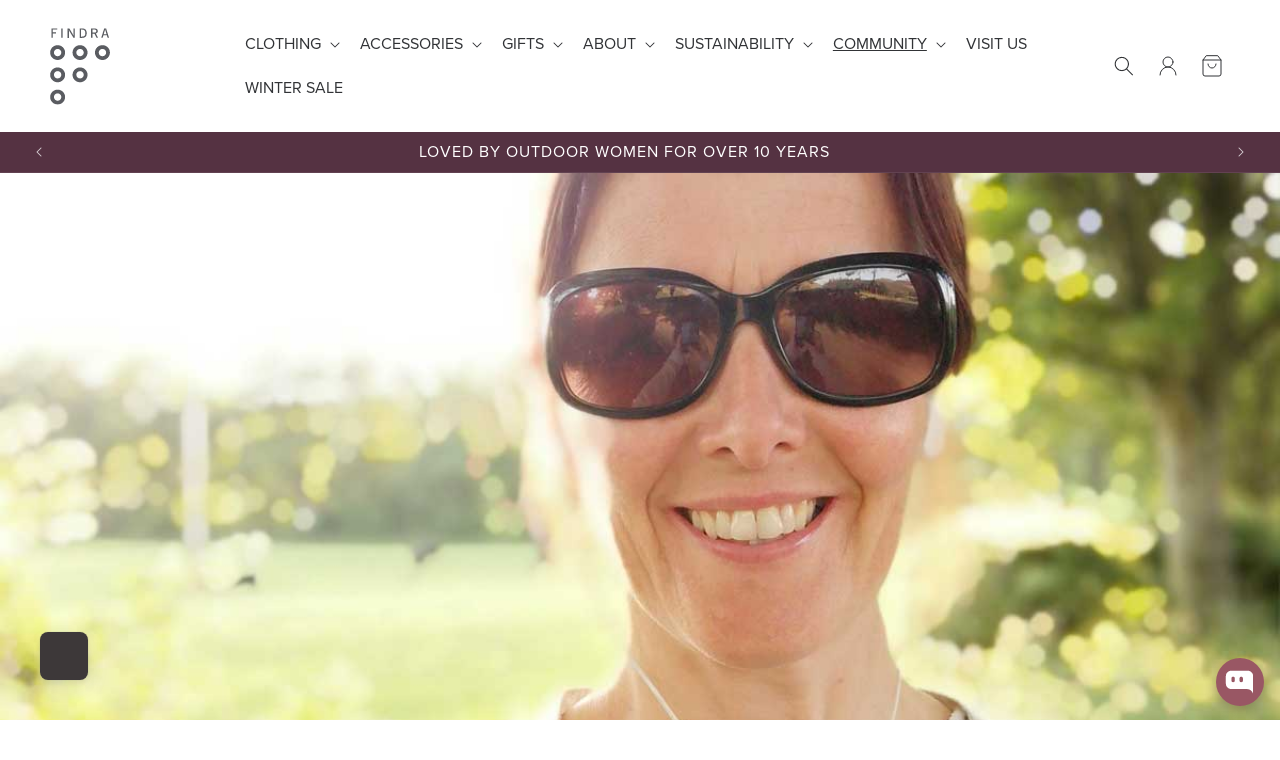

--- FILE ---
content_type: text/css
request_url: https://findraclothing.com/cdn/shop/t/120/assets/findra-base.css?v=7648826920667100551721224671
body_size: 574
content:
:root{--font-body-family: "proxima-nova", sans-serif !important;--font-heading-family: "larken", sans-serif !important;--font-tertiary-family: "run-wild", sans-serif !important;--white-50: #FCFBF9;--yellow: #E1D169;--orange: #C36C58;--ocean: #759BA3;--raspberry: #995764;--pine: #5E756E;--blue: #5B6E7F;--white: #F8F2EE;--greige: #E8E3E0;--dark-greige: #C9C6C4;--slate: #5A5C61;--dark-slate: #313336;--alpha-link: 1}body{position:relative}body,.header__menu-item,.mega-menu__link,.color-background-1,.color-background-2,.color-inverse,.color-accent-1,.color-accent-2,.subtitle,.footer-block__details-content .list-menu__item--link,.copyright__content a{color:rgba(var(--color-foreground),1)!important}summary.list-menu__item,.header__menu-item{text-transform:uppercase}.text-body{line-height:calc(1 + .6 / var(--font-body-scale))}.price-item--sale{color:#e78169;font-weight:600}.announcement-bar__message.h5{font-family:proxima-nova,sans-serif;font-size:1.6rem;text-transform:uppercase}.link,.customer a{font-size:1.6rem}@media screen and (min-width: 990px){.header--middle-left{column-gap:2rem;grid-template-areas:"heading navigation icons";grid-template-columns:1fr 5fr 1fr}}.header__inline-menu{justify-self:center}.button{font-weight:600;text-transform:uppercase}.icon.icon-account,.icon.icon-cart-empty,.icon.icon-cart{height:2.4rem;width:2.4rem}.findra-swatches{align-items:center;display:flex;flex-wrap:wrap;gap:5px;justify-content:center;position:relative;z-index:2}.findra-swatches a{text-decoration:none}.non-swatch{transition:opacity .5s}.non-swatch.swatch-hidden{opacity:0}.variant-image--hotswap{opacity:0;transition:opacity .5s;z-index:2}.variant-image--hotswap.swatch-visible{opacity:1}.findra-swatch{border-radius:50%;display:inline-block!important;height:30px;margin:.7rem 1rem .2rem 0!important;outline-offset:2px;padding:0!important;width:30px}.findra-swatch.swatch-unavailable{opacity:.6}.findra-swatch.swatch-unavailable:after{border-left:1px solid #000;bottom:0;content:"";height:100%;left:50%;position:absolute;top:0;transform:rotate(45deg)}.card-information .findra-swatch{height:24px;width:24px;margin:.7rem .5rem .2rem 0!important}input[type=radio]:checked+.findra-swatch{outline:2px solid #5A5C61;outline-offset:2px}.title-wrapper,.title-wrapper-with-link,.related-products__heading{text-align:center;justify-content:center}#chat-button{left:10px!important;bottom:20px!important}#chat-window{left:0!important;bottom:90px!important}#chat-campaigns{left:0!important;bottom:20px!important}.klaviyo-bis-trigger{max-width:44rem}.ElementsWidget-prefix .ElementsWidget .R-ContentList .R-ContentList__item{margin-bottom:unset!important;padding-top:10px!important;padding-bottom:10px!important}.ElementsWidget__subheader{margin-bottom:unset!important}.breadcrumbs-wrapper{padding-top:.75em;padding-bottom:.75em;background:#f6f6f6}.breadcrumbs__list{list-style-type:none;margin:0;padding:0}.breadcrumbs__item{display:inline-block;text-transform:uppercase;font-size:.8em}.breadcrumbs__item:not(:last-child):after{border-style:solid;border-width:.1em .1em 0 0;content:"";display:inline-block;height:.4em;margin:0 .2em;position:relative;transform:rotate(45deg);vertical-align:middle;width:.4em;top:-.1em}.breadcrumbs__link{text-decoration:underline;color:#333}.breadcrumbs__link[aria-current=page]{color:inherit;font-weight:400;text-decoration:none}.breadcrumbs__link[aria-current=page]:hover,.breadcrumbs__link[aria-current=page]:focus{text-decoration:underline}.breadcrumbs-wrapper a{display:inline-block;text-transform:uppercase;font-size:.8em;color:#333}.breadcrumbs-wrapper a:hover,.breadcrumbs-wrapper a:focus{text-decoration:underline}.breadcrumbs-wrapper+.section{margin-top:0}#uncomplicated-breadcrumbs{visibility:hidden}.breadcrumbs-wrapper #uncomplicated-breadcrumbs{visibility:visible}.button.product-form__submit{background-color:#e1d169}.button.product-form__submit:disabled{background-color:#ddd}.button.product-form__submit:not([disabled]):after{box-shadow:0 0 0 1px #e1d169}.button.product-form__submit:not([disabled]):hover:after{box-shadow:0 0 0 2px #e1d169}
/*# sourceMappingURL=/cdn/shop/t/120/assets/findra-base.css.map?v=7648826920667100551721224671 */


--- FILE ---
content_type: text/css
request_url: https://findraclothing.com/cdn/shop/t/120/assets/findra-component-card.css?v=67500465281644989481690995299
body_size: -666
content:
.card__heading {
  font-size: calc(var(--font-heading-scale) * 1.6rem);
  font-family: "proxima-nova", sans-serif;
}

.collection-list .card__heading {
  letter-spacing: 2px;
  text-transform: uppercase;
}

.article-card .card__heading {
  font-weight: 600;
  text-align: center;
}

.variant-title {
  font-size: 90%;
  padding-top: 1rem;
  display: block;
}


--- FILE ---
content_type: text/css
request_url: https://findraclothing.com/cdn/shop/t/120/assets/findra-section-blog-post.css?v=24544532612607094781691661694
body_size: -383
content:
.blog-articles.nav-1-article{grid-template-columns:1fr}@media (min-width: 750px){.blog-articles.nav-1-article{grid-template-columns:1fr 2fr 1fr}}@media (min-width: 750px){.blog-articles.nav-1-article .blog-articles__article.article{grid-column-start:2}}@media (min-width: 750px){article.article-template iframe{width:100%;max-width:72.6rem;height:408.375px}}@media (max-width: 749px){article.article-template iframe{width:100%;height:56.25vw}}article.article-template blockquote{display:block}
/*# sourceMappingURL=/cdn/shop/t/120/assets/findra-section-blog-post.css.map?v=24544532612607094781691661694 */


--- FILE ---
content_type: text/css
request_url: https://findraclothing.com/cdn/shop/t/120/assets/findra-section-footer.css?v=69767536813178694461691260884
body_size: -558
content:
.footer-block__heading{font-family:var(--font-body-family)}@media screen and (min-width: 750px){.footer-block__details-content .list-menu__item--link{font-size:1.5rem;line-height:calc(1 + .3 / var(--font-body-scale))}}@media screen and (max-width: 989px){.footer-block__details-content .list-menu__item--link{font-size:1.5rem;padding-bottom:0;padding-top:0}}@media screen and (min-width: 750px){.footer__content-bottom-wrapper:not(.footer__content-bottom-wrapper--center) .footer__copyright{text-align:left}}.footer-block__brand-info{display:flex;flex-direction:column;height:100%;justify-content:space-between}@media (max-width: 989px){.footer-block__brand-info{display:block}}.footer__content-bottom{border-top:none;padding-top:0}
/*# sourceMappingURL=/cdn/shop/t/120/assets/findra-section-footer.css.map?v=69767536813178694461691260884 */


--- FILE ---
content_type: text/css
request_url: https://findraclothing.com/cdn/shop/t/120/assets/findra-component-mega-menu.css?v=96301755363850471651691403369
body_size: -693
content:
.mega-menu__link--level-2 {
  font-size: 1.6rem;
  font-weight: bold;
}

.mega-menu__content {
  width: 100%;
  max-width: 1600px;
  margin: 0 auto;
  border-left: var(--popup-border-width) solid rgba(var(--color-foreground), var(--popup-border-opacity));
  border-right: var(--popup-border-width) solid rgba(var(--color-foreground), var(--popup-border-opacity));
}
.mega-menu__content .mega-image {
  width: 100%;
}

a[href="#"] {
  cursor: default;
  text-decoration: none !important;
}


--- FILE ---
content_type: text/javascript
request_url: https://findraclothing.com/cdn/shop/t/120/assets/findraGlobal.js?v=75672276193871169711695915966
body_size: 112
content:
(()=>{document.addEventListener("vs:variantChange",t2=>{t2.detail.evt.target.name==="Colour"&&window.scrollTo({top:136,left:0,behavior:"smooth"})});class t extends HTMLElement{constructor(){super(),this.slider=this.querySelector('[id^="Slider-"]'),this.sliderItems=this.querySelectorAll('[id^="Slide-"]'),this.enableSliderLooping=!1,this.currentPageElement=this.querySelector(".slider-counter--current"),this.pageTotalElement=this.querySelector(".slider-counter--total"),this.prevButton=this.querySelector('button[name="previous"]'),this.nextButton=this.querySelector('button[name="next"]'),this.slider&&this.nextButton&&(this.initPages(),new ResizeObserver(t2=>this.initPages()).observe(this.slider),this.slider.addEventListener("scroll",this.update.bind(this)),this.prevButton.addEventListener("click",this.onButtonClick.bind(this)),this.nextButton.addEventListener("click",this.onButtonClick.bind(this)))}initPages(){this.sliderItemsToShow=Array.from(this.sliderItems).filter(t2=>t2.clientWidth>0),this.sliderItemsToShow.length<2||(this.sliderItemOffset=this.sliderItemsToShow[1].offsetTop-this.sliderItemsToShow[0].offsetTop,this.slidesPerPage=Math.floor((this.slider.clientHeight-this.sliderItemsToShow[0].offsetTop)/this.sliderItemOffset),this.totalPages=this.sliderItemsToShow.length-this.slidesPerPage+1,this.update())}resetPages(){this.sliderItems=this.querySelectorAll('[id^="Slide-"]'),this.initPages()}update(){if(!this.slider||!this.nextButton)return;const t2=this.currentPage;this.currentPage=Math.round(this.slider.scrollTop/this.sliderItemOffset)+1,this.currentPageElement&&this.pageTotalElement&&(this.currentPageElement.textContent=this.currentPage,this.pageTotalElement.textContent=this.totalPages),this.currentPage!=t2&&this.dispatchEvent(new CustomEvent("slideChanged",{detail:{currentPage:this.currentPage,currentElement:this.sliderItemsToShow[this.currentPage-1]}})),this.enableSliderLooping||(this.isSlideVisible(this.sliderItemsToShow[0])&&this.slider.scrollTop===0?this.prevButton.setAttribute("disabled","disabled"):this.prevButton.removeAttribute("disabled"),this.isSlideVisible(this.sliderItemsToShow[this.sliderItemsToShow.length-1])?this.nextButton.setAttribute("disabled","disabled"):this.nextButton.removeAttribute("disabled"))}isSlideVisible(t2,e=0){const s=this.slider.clientWidth+this.slider.scrollTop-e;return t2.offsetTop+t2.clientWidth<=s&&t2.offsetTop>=this.slider.scrollTop}onButtonClick(t2){t2.preventDefault();const e=t2.currentTarget.dataset.step||1;this.slideScrollPosition=t2.currentTarget.name==="next"?this.slider.scrollTop+e*this.sliderItemOffset:this.slider.scrollTop-e*this.sliderItemOffset,this.setSlidePosition(this.slideScrollPosition)}setSlidePosition(t2){this.slider.scrollTo({top:t2})}}customElements.define("thumbnail-component",t)})();
//# sourceMappingURL=/cdn/shop/t/120/assets/findraGlobal.js.map?v=75672276193871169711695915966


--- FILE ---
content_type: image/svg+xml
request_url: https://findraclothing.com/cdn/shop/files/slate-logo.svg?v=1686584104&width=60
body_size: 349
content:
<svg width="76" height="98" viewBox="0 0 76 98" fill="none" xmlns="http://www.w3.org/2000/svg">
<path d="M38.0515 26.7205C40.6473 26.7205 42.7564 28.8296 42.7564 31.4254C42.7564 34.0212 40.6473 36.1303 38.0515 36.1303C35.4557 36.1303 33.3466 34.0212 33.3466 31.4254C33.3466 28.8296 35.4557 26.7205 38.0515 26.7205ZM38.0515 21.9344C32.8599 21.9344 28.5605 26.1527 28.5605 31.4254C28.5605 36.617 32.7788 40.9164 38.0515 40.9164C43.2431 40.9164 47.5425 36.6982 47.5425 31.4254C47.5425 26.2338 43.2431 21.9344 38.0515 21.9344Z" fill="#5A5C61"/>
<path d="M9.65893 26.7205C12.2548 26.7205 14.3639 28.8296 14.3639 31.4254C14.3639 34.0212 12.2548 36.1303 9.65893 36.1303C7.06311 36.1303 4.95401 34.0212 4.95401 31.4254C4.95401 28.8296 7.06311 26.7205 9.65893 26.7205ZM9.65893 21.9344C4.46729 21.9344 0.167969 26.1527 0.167969 31.4254C0.167969 36.617 4.38617 40.9164 9.65893 40.9164C14.8506 40.9164 19.1499 36.6982 19.1499 31.4254C19.1499 26.2338 14.8506 21.9344 9.65893 21.9344Z" fill="#5A5C61"/>
<path d="M66.4421 26.7205C69.038 26.7205 71.1471 28.8296 71.1471 31.4254C71.1471 34.0212 69.038 36.1303 66.4421 36.1303C63.8463 36.1303 61.7372 34.0212 61.7372 31.4254C61.7372 28.8296 63.8463 26.7205 66.4421 26.7205ZM66.4421 21.9344C61.1694 21.9344 56.9512 26.1527 56.9512 31.4254C56.9512 36.617 61.1694 40.9164 66.4421 40.9164C71.6338 40.9164 75.9331 36.6982 75.9331 31.4254C75.9331 26.2338 71.7149 21.9344 66.4421 21.9344Z" fill="#5A5C61"/>
<path d="M38.0515 55.1123C40.6473 55.1123 42.7564 57.2214 42.7564 59.8172C42.7564 62.413 40.6473 64.5221 38.0515 64.5221C35.4557 64.5221 33.3466 62.413 33.3466 59.8172C33.3466 57.2214 35.4557 55.1123 38.0515 55.1123ZM38.0515 50.4073C32.8599 50.4073 28.5605 54.6256 28.5605 59.8983C28.5605 65.09 32.7788 69.3893 38.0515 69.3893C43.2431 69.3893 47.5425 65.1711 47.5425 59.8983C47.5425 54.6256 43.2431 50.4073 38.0515 50.4073Z" fill="#5A5C61"/>
<path d="M9.65893 55.1123C12.2548 55.1123 14.3639 57.2214 14.3639 59.8172C14.3639 62.413 12.2548 64.5221 9.65893 64.5221C7.06311 64.5221 4.95401 62.413 4.95401 59.8172C4.95401 57.2214 7.06311 55.1123 9.65893 55.1123ZM9.65893 50.4073C4.46729 50.4073 0.167969 54.6256 0.167969 59.8983C0.167969 65.09 4.38617 69.3893 9.65893 69.3893C14.8506 69.3893 19.1499 65.1711 19.1499 59.8983C19.1499 54.6256 14.8506 50.4073 9.65893 50.4073Z" fill="#5A5C61"/>
<path d="M9.65893 83.5851C12.2548 83.5851 14.3639 85.6942 14.3639 88.29C14.3639 90.8859 12.2548 92.995 9.65893 92.995C7.06311 92.995 4.95401 90.8859 4.95401 88.29C4.95401 85.6131 7.06311 83.5851 9.65893 83.5851ZM9.65893 78.7991C4.46729 78.7991 0.167969 83.0173 0.167969 88.29C0.167969 93.4817 4.38617 97.781 9.65893 97.781C14.8506 97.781 19.1499 93.5628 19.1499 88.29C19.1499 83.0173 14.8506 78.7991 9.65893 78.7991Z" fill="#5A5C61"/>
<path d="M9.17288 0.518921V2.06019H3.57564V5.54832H7.71272V7.08959H3.57564V12.6057H1.79102V0.518921H9.17288Z" fill="#5A5C61"/>
<path d="M15.9867 0.518921H14.2832V12.6057H15.9867V0.518921Z" fill="#5A5C61"/>
<path d="M24.5027 0.518921L28.3965 7.17071C28.8832 7.9819 29.2888 8.87422 29.7755 9.76653C29.6944 9.03645 29.6944 8.22526 29.6944 7.33295V0.518921H31.3168V12.6057H29.7755L25.395 5.38608C24.9894 4.65601 24.4216 3.7637 23.8538 2.62803C23.9349 3.43922 23.9349 4.25041 23.9349 5.22385V12.6868H22.3125V0.518921H24.5027Z" fill="#5A5C61"/>
<path d="M40.7281 0.518921C44.6218 0.518921 46.5687 2.5469 46.5687 6.60287C46.5687 10.6588 44.5407 12.6868 40.5659 12.6868H37.5645V0.518921H40.7281ZM39.268 11.0644H40.4036C43.4862 11.0644 44.7841 9.76653 44.7841 6.52175C44.7841 3.3581 43.4862 1.97907 40.4847 1.97907H39.268V11.0644Z" fill="#5A5C61"/>
<path d="M55.8155 0.518921C58.9791 0.518921 60.5204 1.57347 60.5204 3.92593C60.5204 5.54832 59.7092 6.60287 58.0868 7.00847L60.8449 12.6057H58.9791L56.4644 7.41407H53.7875V12.6057H52.084V0.518921H55.8155ZM53.7875 5.8728H55.8155C57.7623 5.8728 58.7358 5.30496 58.7358 3.92593C58.7358 2.46579 57.8435 1.97907 55.8155 1.97907H53.7875V5.8728Z" fill="#5A5C61"/>
<path d="M71.0655 0.518921L74.7969 12.6057H73.0123L72.0389 9.36093H67.6585L66.685 12.6057H64.9004L68.6319 0.518921H71.0655ZM68.0641 7.90078H71.5522L69.9298 1.97907H69.7676L68.0641 7.90078Z" fill="#5A5C61"/>
</svg>


--- FILE ---
content_type: text/javascript
request_url: https://findraclothing.com/cdn/shop/t/120/assets/findra-custom.js?v=42384748915149150251719225749
body_size: -547
content:
 document.addEventListener("DOMContentLoaded", function() {
  var breadcrumbElement = document.getElementById('uncomplicated-breadcrumbs');
  if (breadcrumbElement) {
    breadcrumbElement.parentElement.parentElement.parentElement.classList.add('breadcrumbs-wrapper');
    console.log('crumb class added');
  } else {
    console.log('crumbs not found');
  }
});
